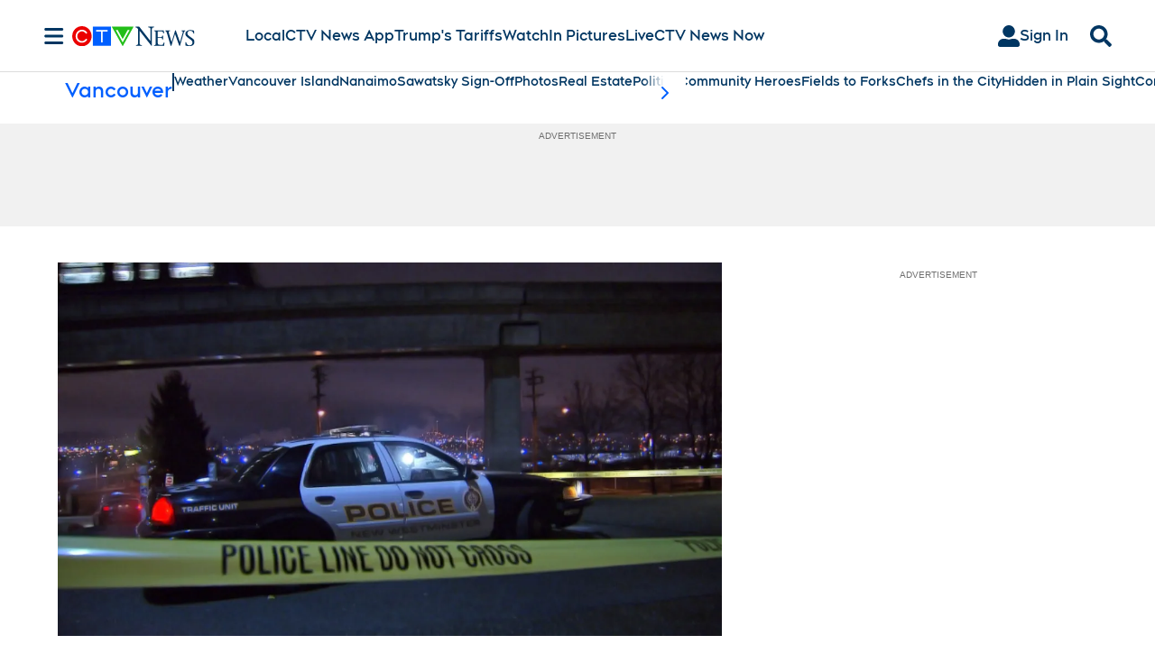

--- FILE ---
content_type: text/plain
request_url: https://ipv4.icanhazip.com/
body_size: 115
content:
18.218.33.148
